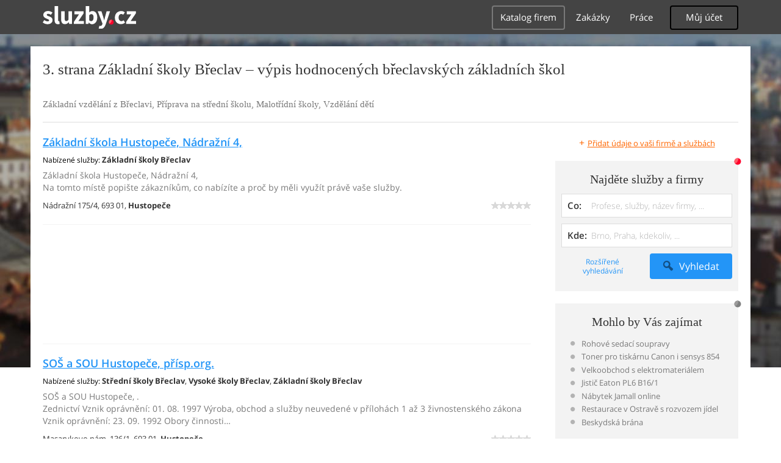

--- FILE ---
content_type: text/html; charset=UTF-8
request_url: https://syndicatedsearch.goog/afs/ads?sjk=d%2BfvNQiiRISrlzJcVkUpqA%3D%3D&adpage=1&channel=4917569133&client=pub-4220012446249217&q=Breclav%2C%20Zakladni%20skoly%2C%20Zakladni%20vzdelani%2C%20Priprava%20na%20stredni%20skolu%2C%20Malotridni%20skoly%2C%20Vzdelani%20deti%2C%20sluzby&r=m&type=0&oe=UTF-8&ie=UTF-8&fexp=21404%2C17301431%2C17301432%2C17301436%2C17301266%2C72717108&format=n1%7Cn1&ad=n2&nocache=4861768861415645&num=0&output=uds_ads_only&v=3&bsl=10&pac=0&u_his=2&u_tz=0&dt=1768861415683&u_w=1280&u_h=720&biw=1280&bih=720&psw=1280&psh=720&frm=0&uio=--&cont=adcontainer0%7Cadcontainer1&drt=0&jsid=csa&jsv=855242569&rurl=https%3A%2F%2Finstituce-organizace.sluzby.cz%2Fzakladni-skoly%2Fbreclav%2F3
body_size: 8519
content:
<!doctype html><html lang="en"> <head>    <meta content="NOINDEX, NOFOLLOW" name="ROBOTS"> <meta content="telephone=no" name="format-detection"> <meta content="origin" name="referrer"> <title>Ads by Google</title>   </head> <body>  <div id="adBlock">    </div>  <script nonce="_a5XxiqnskwPd6avMMA1Kg">window.AFS_AD_REQUEST_RETURN_TIME_ = Date.now();window.IS_GOOGLE_AFS_IFRAME_ = true;(function(){window.ad_json={"caps":[{"n":"queryId","v":"6K5uaaXmCNyNnboPjd_y2QM"}],"bg":{"i":"https://www.google.com/js/bg/V3ebOGDdmYSEMRADY9j8a9nQ9snAUskijKb6q-slNNE.js","p":"fcn2X4CA6AzkutJ/4M8lXxBz/YONkuXVonZXHZrRsSkSMFTXjml0aG7aum0ZbtpTjzzap70hqh0n+xTnR4Q9hviCK36cYwo5g/6lRnzNEz32WGavOKZxhXz3JRypvVonWw6iUgn2O6eiAIskEij5pZa3mKxQRkPzN8GRqRjPTGN+hjByXFIo9dAxnlT78ZhV9leH0AERMPffU/3Bj1ncCdG/fVdagQvOc/yYZD05ypHSuL/[base64]/ILL4nRF1QdCT/9IGIz6NJFyKvjBcYv8A8UDHA9oGS8QEUPQfwJdiLVZMOh4RYDrO9yiMwgW2McONYOwowlSMFC6W4px8zDzMhv7+zbDnm9IkCN/rbCjeM6bRt+yGrhBB4J3qHY1UwdgX76eBl//7X0zpI0V3DYACQPkzELtTmujtTTMOKH3Qy3qJDUWVP0FwnOQbZL17IUy++Z+Bts1v3B284o21Mewx1ojRxPEk5fZWwa+hOC3E/7AKvOOYbjlzl0idRychQ1MH98+PJOPY/GRp7bFIVL/otNNY9cZiyVO6DT8UP6EaZhqzRVfXuAiDLbujxb/OJwMGbsGDRjXtvvXQtFzhV8lXO9R06MQJn+LDg0IS+hYOF73Gn+K6M1UuQDwio0WJMxZZhErShtvZnwaTG5jCtg/i8dFcM0LxhIKAPIsZabY4Xr2NcNKuS3uHdfJbPEnf9kvFXq41U6CfqblU0dDddky7/McMRsbcT9ItLtsPIKq542/ZbcXSAqU1sIDjGW6uIIclLDqAkugCNTYYr2ubktcBNLCd7Za0e2RvgfqrfjqhbJBE28JBITMLtijxHrexsykrqj5TW+o53z/xJcJ3I2BLqG+xSmgOY0+mPG7K3hOJQ19ut3CWutG0uffw/APTa/6Fv0ntZtliE4BLzOAGK30GpfFqv/uP8sD8lErO2eOwMQt7jf27QE6DG3EShWrvxD2Oy+BZBPXXqjdfRPtPua1j8XMt16gjL/5gTMV+PyhEhIXUPfMEvBSjBH2ihkRaYXjrIeElZ4/9jdnW0HNFomlUn76S5Orrje/1sLt2wtH34A57VNmRSUjYJu61fYCMcPIwF6Xz5vfcEhN25fuOl7Rnc0wR55NT3iCYmj5HfxhWmv5OgfZQGtxJjAjs2Jg2M4XV5WmeIKQM/[base64]/7V0UzrZn++OJeb+1L1CwyhUc96tta8DoxvJexze/qY390/OdPQhAX4M51PSGAYYIMYYNgLsWiZNsPjprdEXBraKdU/Lc/[base64]/900/CTtb7Cj0M+haosElE0F0+8Trwjydnx3OPr5jqEsWrfICk9RJQs5kPU6NuXdjSs7A1QWbHCnBo4CNp6mLFdrfpjAZfKjKwkmoh08oGt9KGa7cXW0WVTXhGVSSbrk/MgKSSdD+KcwHbC08m0gd6IDDaGyqHe5xoIqjcVO+y+wck50MuGUOxBgg6bqufDgvD9xUEyUIEhkZwEnSzudPzf5dePtTIhtMRtHe6nIwY2xdJJErPZXbPEbm9IjA7svg/Zo4jkcUNRibkgJ5ZKuSEHLtOXluZbJTQCRM61tr4/XxDN8h+y47j0Bv1cmMXlkdjQvvEMwQTLQepenjvUaYO2fCvHAY3rSgfuvHR578Jl0u1I/aR+KwtTZtb3uDK/uuauLKiQcyaw1c0NbU58tG2EGVtjHTB28GhFUFTsVrhWXWbxzCuAkroQ043B3EkdgruHuVRe6aqNVd4ra5VcWlumgAY2sPs+xUm7a2p/J+8lCulIV+DAtCwafg1fs+Px1ixWdXyqJ0Gb4fVSUGaiyxD5z6LhtihBxsM1Tqo2B4W6/0aZqKEvH0aBAHm1GE7yXV+yba8tPLu1F5g3aGrrMomhBPF4cj3hammFnvyAkdNuA5eUCLw+mS1dwSigjT7druPacOudT8mU2htvUgN9DeyrJsRsBTKxzgEz8++V6PEZbEuUkJvYenJgPJN3ihNXxdJBKFdYWeKkUxAwjuLfqQDz5GGnarjcdYhc/qoDVm4YKG4gNpkhVYn7gw0QMVK1OyRd43rs7CPHME7vZrKnNxhNWnrnu2kbywPy46Gr3jGmlHYOYO4PpqM8tqAyrJunoQC1kB7lMeYyKIJAQIKnG9Z4evoMciDnzV0Y+kmvDw+qyabjbhEnBApASWQKGS8+Qcm/0iQrQfL7mHJ0ONZAIAe8HkOyRajXiiQD4PPHc4bua0JDOGgNCS+2e3BxNjtDqP32N1IUCeq++EcOE5yJf2PRk84DJAOSdkaW51Dlhu4IC1z8104Ob5nMKTycGIRiAnTVjSMtIqEFp+SNK8zvBoVA4OjEz7z1CKrwO5SJiDJz/rPmStZjs4qA17rjWWCmYpHYDwK8mteTGMqlXAsoTZQT0H2dY1XPM2JOLsouurYIDP0dqOOzyjxaPT2lDSeQgvCiujZID/1FPmWr6M5JVvBNmTxX4ncyVfyVZooY65evsHvgyDjP3Hs8TpbUStAxnPJEtRg6LAEfO2u25cIMqO1he7YCnTCEleL6PfnVZtW2iwKKpPQNcg/MC316rSgxpsUlwx6RNaLCdRQYWENrHNCE3AzHaNnjgjcIC2rQFSnjYEkwn0cyy9hxH60bdLWusqwgxbmq+2w3CbBE/Xqar4NW7sl5+MST6RZL6d+3qyWeCw2CS2irP/DW6nYFHpXaVSmPADT4Sybjssdw7Kfo5sNqiCcron7f+zch4l4Q04n0oqFMXgpenIvP4EodRD5kUMTiirKuh4tPnpyKFaA7ODkCLJ6heJExKvrF9Efa3xiLh3xtjw82ao5o9Y/b2ZzVPZ1KoKgjIlpEm8RkfA9VZgj15kUapbF+y5Dw+BgUifqrOibt2VVppoa8y+8AQIsGx7ON0Ao+M2LNNMtOirk5eRCrDnq/lxlzY3nL+ZPmz4kVGoWzXW1NWRruB64ezTnbb0NshDSgt8O2QIwMGL5ysCs2JeN02p9eZv/iPusICMXYx5SgPiYAQNXd+etR0oQW+zrO5jo+VIvKc+GIhtJYuX/BNP7Wa4JAMHw2rVFIOus994p+lQxdD9c1tLGXUs/Zh4jjpL/Ral29n/8frYv0GuEUMuoLIPoaV4TF8nED0q9pwwAYl3qSKKPp3UceRSzGw39pbQ51aTVh4WwEFZiYeE6ESMecPtYPM+Tofard1c+jtXziq3x06riJnWsPWrvxxbITgIMDr70KNRQRBROr9aOp1UDTn4oL3FodL6/A7BZW4Fb8ouhPy38b8jKlAJVXst7aG8p4WUb0EQvDgvA8NLZ6P0a505z6IZRpGTFVZ3hhNDIKQyiXmX2riSNigupSnYafNXxbGPmlwpuKKV3ak2ByzS4b35ltHlcRvhGn7D2boQcm5F+n23u9kEblWUyqybsn8hdppQsubo/4/oj7HJOQLNgL6RVnVtRrC0z6rc9UGVn9Y1r/h0vCQtyO5fFdWktazksK47eB4PoLIiba57yQ4ES33e3Wa83YDmJRTF6zAqtSfqqn1LY8Rk5asvzxsaVQAP89uwmVJ4rjSdOyHLq/C7eKheed1WDJ/QPnXs8ArkAh16m9AR2u8/+aXsYMn1fVeOhOveye8D1q2EKcDDc8FXKSdqIyS8wyaDZslEDCyADjd0heGL4+8GYrjkrRWFna86G4RHXM+MV0PPLuwJAbFSOMIPOtErS4La6zkGZ7KJJbyYowSE71FRDFxwzmbxx50crT1JTS1u1E/UBrRXn1NTvc0qkz3oV4fypExO+IVw59WrG8iB13OhP7DfHPCi5Q8Pt3XCZFO5xVcBnhtkTnxk7GfaBNtBHkjbIJr1sL27gFjOAUHIctX4iq/xLmKdYFExGAhpuA4U9x6ytvRYCEUE+/ElXLrwI4Q8MNIunZHa5Z/aZ604JLOqfezy2MMzjHlqvGd9e8RgRhGDlPMgaX1YnosTYIW7zGOPB653ncTI0LNOu9kMUMzC5Pl32UA7gOv2WHmheAY2eFq2XuqN8CPgsRFTu9jL6oilUySSdKZgwy+FV0SqkDp5aKhcKbZqSpUuU2Slopio2P8YpyfXN5ABRVun7hZceNT863HdHw+2wsRfsfl/gM/ScDzFh/fs3vO7xujxJIXXJ31itNGng2AMXV5zwxf/[base64]/tugeWXnwCgpc9Wk3u/eHX94F5+rb/T1zvmXB/tTvNzpZBWOHVgqT7XUxlQtMANHRSei2ETFYkwNVW8eQPI6P0034Dj+y7rRdJc4llhvGP5pB4bC574Xdbsrn549y/AcQdbKiQ8JRP3oPRbxPcri6NaehskQv9WKhqJ/SnkRhNcYD/DvmkltOlPljCHJuofC2Tq+3hgQnRpjpsf4HhfDaz4182M1D+hMCRrM6TiL1xpC53pv9DvATbZEAg0ILTSksFpDK/6WOMo+02B9E7PQW444VloGGO+zsPapJ+8gfK6bho0NgRvHKlwB+LxaEt4rRxdsDfqv6nkPVDxThXYpFU66ddTGtdK6S4fVEU70axlfau404OdLzzwPSP8560OxHDacUuTDTP8d/iaTJIKc0RMZeQbB1/LakRvQMa7S8gX2Db9Mpv3Odoby6IobE3L7mijoPQO8Iu0cFs3KxP81C0k6tkiTph3lACZa294bVkJ/WcRifqoVO+Sj5/5X+Wx0kRXAnWr6AnxbF4tIHu31/2ibB/[base64]/[base64]/+T5p/PSr5B16pvBHmGcqE08D5/49jLSvM+2yxY2ghseNSYvPp+hjzGzg9cARZdOzzik2eoxVYl5cyxyAXp+SxuT4AgIJhRHFQiQ+RZnBnigi8eHBdi1ocB521ijr1HMMtYGNFBN5aPmGphlEMuc3+zWYRNPUoWV6RY7b1Q7yDy5n8qtcYUghCGr4GD3PK1aBYnRGnERMtE5dFRjpuO/+FqEl91hx0ypwYWtSEnBr5dCd9EULBBbYoG4nsbcj45GXMyrOU518pLHcOZ+u/[base64]/eYCM11jctFizqF0RIsihSdli0CL7wkNQ6BrtI/GNewqkptdlhhoyGuaFZM3HYs8lZyINn7fTU8Jx9ysmRxhUWwBRlzJrMjgGw0fiwYH475/xE0xXBFn1mwn6RsVuB9aciFsle9Q//[base64]/16h5tgwvLZWlwM/s9i8dPwxXd49t0nlBS/3X4j/HIV7ogZvxAspp0DIot96qvt0mwMdqhR8Sn45/kOSAstyibIJD8InP/OaBWGAO9k6LMMxnGWAV/r9sVtebJqt58GX8G9gkQF04v8re7bZWXsCYmOekPIBoa/rnyTK+MfM5aCyaVKNRoTu4YZRoOPvZoB+mpm3lIBrHpT5bVqghcbVU1EeU1jkGSv76yAgM54Sv/E1HTpglVe3EQl1UO4y95CX3Ubh+l44vJnr0NwCOx7XbWMzp28OgrUZoZZShTFIXMTSEXmhj8AqRdJDszmpypmPNZk+PzivCDBIyxOV/w5GvDO7spolIF41+6yZu+hQCqqu2pMtr2mrD4PT1ItBJCgSJVcN/4hFv7iBos4bthcv42lYujmGEyx58y1FPVJjMG9nJXt4T6Ya45Axkdk4pdRV7I5isxzxeJCjBIEWWojFC8kCHlmEyQhb9evHX4HcFPL/TJU8mENTulMaSyg7dCPrStsZHnbj4GBRkM16EoNJwKZoaoShO5thA3tJpAN+1fdNKMtl25i+/+ptMRupugGyhliPUoAyCNcO4xa2eh+rDcuUmkwDdayx4tRIHuO/yKPuGufWOSGSL6vpbOKxvmfU235zNIkbtOAGpg7xr9IJREnvi56mGhUSUf0Seyra5fIDyuvEswY8Hqqoj9nrBLoiPYaX7ubT5YOQgjd3ZEKjZmCAVPvR1+M+ZDW4t4iFPTVm7zCfSLBA0mO/z8XyPJDMe8ZBFu4MZvy/A0VPy5Q92ZKuh+hZV6da5kyrdTQPJhKR4nMTINNRJpcd1s3Fwz2cc7xqZ6VEwtxgGLU9oeSU06obz2sqkDuF4H1CRMifcP5VoVi7MZxb2ZABvicSozbv/aLlorYOwJQkuuxbcblOasnReqdJItkhbYxNlrL64B97m1HFZ6tZrzikhsPqNAEiR6u8KaywSp1yOorfwVTvdILdr/SUYFqevIQpSmMxpeLPL4ZANn6zF9XLTd3LVxIzpY1nxy+m0halJbxlu1Iw0K9/ACaQh/ywz+HPPMSTz0ccBjN3bFPvDMi6qMZi0Dbd8a2PRjZvRTy77/dCm5leCKWAFhNcV7bPO+gtINQSmXiFyoCZKdkd7cf8DC9nDxgAfy4J0LR/Lmagkdhp9KoBTVpyM8AZfNvXg5B17tzcbg6JdPptPmmUgT7GyVpfjHL09xO9MBzzpfi/EGbapNEv3geK9nnW51H9zfuYrJhjKht7T7flRD8Gll7b3TtOyhDh8DC97Vleaa2cLz2kOg5Sn0H8HRSNaDmIe5HVJpsiFQnWAZ9FXMH1KRIqTDT3syJO19Xr31/w3pcjk5acmISR8Wlf0rMn9NW2hnoHQ4Vcqmb0AbIjO9ErXTRYkXSDcc939UMtXDEgI2ZLMn4R7w6GbwX9rpqsRHyJCZbUwJvQpr6TpBms0N3bY2LYKTHp8pDTpQcbOd4RPZ8ofy0o7OtlSmjqstQ3VLk/IGw5V1VpymQVGM+49U1jNJg1NcwYktwqLYLczFjYlsJXeeJor1aGnDAiZh7v+Y1KeeC/ee+livTb1pAgx3HmCvhBRcFZ7IZBEBQrMbMtZjEKAZOojQPkHHE4x68G2MKbH7MNbKYOTS4zw5VIs319YdmD+lptnk4w/Z8I5OzguHdwfGl6AjVmXOYgkE/06K2o025n6BNNf3ShFtlfHFR9Oph/3mo8o/[base64]/7+PlRcsBgRaK6niK/kUoCV2VKpgYnRfiEFouKhwB97i9i69OzTX/FsHgQ8oCuvug5fk/mbORwYuVSI0Uf3eHLmeR4f5FqnH6rkfUNnxa6zK5FHMJ9FtIuuvmXuCvIB1kP0Izc0Mfocqz61KoLJ4IU5PlE/my+Geg+oHgVcU/w32XkDqZvGxuBgmJIb/T5122yG7LPcKiYx5YaL6Fx5D4BJoeYuJYylISA+3V03oEbqexftL9w4D/DY9cVuOvK4TZeonZR6EMI0h5PIHI5su31Rvloooy9KvvufRkFjcRDEiZ1UBpHbPDiZM4ThytuoUVX+KBhw8TPE2fAY/CnxWbnM8O54q5JgZV8Lal77jqOJJrfRvHGdnwcO0+be3Yh/[base64]/LialteHlkLCdkiGSdIkbzuQPc6hoAz3TJhL2JsFUI+Ena7TFQMzmYstTvDFpYXL1HyF1yGI1kD0OHQH+abJJvFOmr6BjEOCRL76IUBFq/tDQHMhcjwHx/VAXYLKFF121NPcb2FH9qve7EO1wqeR2sFt3NP8IqNFiZyjIvoSP9boAYKVKamkYixxf3g/DA289jh9UkANDo+askTlRcbid7YksrL0Eso8x7yEtCqPuF1NseZbq5N3t3Mbs6WnHGsB2jmyodeY5hrWwWQu5c8vFjTYoduJ9wsOqavqaAhnSUMuiRBn2CUl1qthA/7I200gWO4c3oWpcozxk6/8+G1Z0QpOXuiaS0I1Oj64CE1ggiHawp+lAIkspPBPCOaiuxk8y+9fchqu1IZ71zifnjgtiqg6A9EEDsr16xUW3QFJ8tLEukU8dz9hrfIi0halfiKwbsbQzxP9QJFlbqVX48Vd4xPrupYcU1VScHgJaU3I4+FOWgYWPMU3TctrHvvb2Be59If0PdOqSvxp/TiutjZV5zg/07fFS/NtKA9MtqUS7SgkzyUC5Sn3NrOHpUpFqDru7SWsnPD/ihx9rAp+AI1c866Zz14vCN3n+1pTBnsoLtvymAwS/jbQ2X6tnnggrZ6iYG2WkEr8lamKher9c3vDHVm9D451fEYNS0CKkuedALpJGT+EPHVhYbm7JD5Gta6986/Plhw/xETNbuzF1VvDGH8MbMebxD+YIJCHauA3A060fvI2hrS45MSxrym6c5x1i7T3eO4d09LfgMdZrlWjF4fdGk1i5bbDwCqSpdpXEH4VCsUjAzkAeUEw+sLxmOd1FUcE2R8mfW/xXRGrzZSojtDMhTnHgRBcIiTvOJbAcJJzV0Gpswvh9TCHHWXLyOyU/zKpu7eseGxNCDvLQgztEiD9+Kl3Tfgq6dhLJScdpESVdYao1ioCkDKYLADtnaDVxJ21IUzSHB+vtf5wiOm65F4HUm08AtQnHwaz4KvaESCn4w+Loq/znVNmNWVM0gbEH1rkYCkbW9wkAWjDspmWQGBAZqgwQwaOZvqkGFZJclgePRETs95uJF3aA34aLaDURonEoP/5gLu/s9sf+fHaS/uv/ZIvWp0zgHtXZXgMZsdwaxqS+jtDlmKXF5KFHOngylDXS0a6f52FxSAExTvRqUmL/5uQsJcY4tIunNDEx7oMk7DngN69tfqXMaBSinlZZc7cak8O8L3ndwJauRFoTgLKYvX4QJgPUi4+0e9hdYPmuT3q9vxYj+69iIbd1MY5BzrZt9QU/8MqoK6wKkMTMli2MOGTjWyq6O+xh/bF9RGzrTlA"},"gd":{"ff":{"fd":"swap","eiell":true,"pcsbs":"44","pcsbp":"8","esb":true},"cd":{"pid":"pub-4220012446249217","eawp":"partner-pub-4220012446249217","qi":"6K5uaaXmCNyNnboPjd_y2QM"},"pc":{},"dc":{"d":true}}};})();</script> <script src="/adsense/search/async-ads.js?pac=0" type="text/javascript" nonce="_a5XxiqnskwPd6avMMA1Kg"></script>  </body> </html>